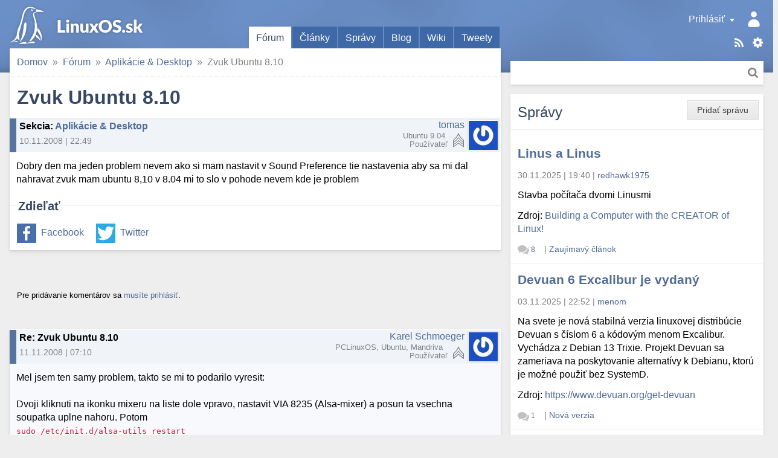

--- FILE ---
content_type: text/css
request_url: https://linuxos.sk/static/CACHE/css/output.9f41e367a0f8.css
body_size: 10308
content:
@charset "UTF-8";.sprite-after:after,.sprite-before:before{content:""}.sprite,.social li a:before,.status form button.watch.active,.status form button.watch,.comments-stats.empty a:before,.comments-stats .count:before,.comments .comments_tree .btn.reply .text,.comments .btn.flag,.comments .btn.edit,.comments .btn.watch.active,.comments .btn.watch,.comments .btn.delete,.comments .btn.private,.comments .btn.lock.active,.comments .btn.lock,.comments .btn.reply:before,.discussion.header .icon,.discussion.header .user_rating.rating_5,.discussion.header .user_rating.rating_4,.discussion.header .user_rating.rating_3,.discussion.header .user_rating.rating_2,.discussion.header .user_rating.rating_1,.discussion.header .user_rating.rating_0,.discussion.header .user_rating.admin,.discussion.header .parent-link,#search_panel button,#user_panel .user:after,#user_panel .user:before,#main_menu_back,#main_menu_toggle:after,#logo a,#header .search-link,#header .feeds,#header .templates,.trashcan-icon,.foldable-sidebar.open .block-title:before,.foldable-sidebar .block-title:first-child:before,.label.watch,.label.locked,.label.resolved,.label.new,.sprite-after:after,.sprite-before:before{background-repeat:no-repeat;background-size:400px 400px;display:block;background-image:url(/static/alpha/images/sprites.png?df82172afb70)}@media (-webkit-min-device-pixel-ratio:1.5),(min--moz-device-pixel-ratio:1.5),(-o-min-device-pixel-ratio:3/2),(min-device-pixel-ratio:1.5),(min-resolution:1.5dppx){.sprite,.social li a:before,.status form button.watch.active,.status form button.watch,.comments-stats.empty a:before,.comments-stats .count:before,.comments .comments_tree .btn.reply .text,.comments .btn.flag,.comments .btn.edit,.comments .btn.watch.active,.comments .btn.watch,.comments .btn.delete,.comments .btn.private,.comments .btn.lock.active,.comments .btn.lock,.comments .btn.reply:before,.discussion.header .icon,.discussion.header .user_rating.rating_5,.discussion.header .user_rating.rating_4,.discussion.header .user_rating.rating_3,.discussion.header .user_rating.rating_2,.discussion.header .user_rating.rating_1,.discussion.header .user_rating.rating_0,.discussion.header .user_rating.admin,.discussion.header .parent-link,#search_panel button,#user_panel .user:after,#user_panel .user:before,#main_menu_back,#main_menu_toggle:after,#logo a,#header .search-link,#header .feeds,#header .templates,.trashcan-icon,.foldable-sidebar.open .block-title:before,.foldable-sidebar .block-title:first-child:before,.label.watch,.label.locked,.label.resolved,.label.new,.sprite-after:after,.sprite-before:before{background-image:url(/static/alpha/images/sprites_2x.png?b519088a7514)}}.no-text-left,.no-text-right{overflow:hidden}.no-text-left{text-indent:-9999px}.no-text-right{text-indent:9999px}body.home .content-module .module,#sidebar_1 .module,#sidebar_2 .module,.content-module{background:#ffffff;box-shadow:0 0px 1px rgba(0,0,0,0.1),0 1px 2px rgba(0,0,0,0.05),0 2px 4px rgba(0,0,0,0.05),0 4px 8px rgba(0,0,0,0.05)}@media only screen and (max-width:60em){body.home .content-module .module,#sidebar_1 .module,#sidebar_2 .module,.content-module{box-shadow:none}}.modal-overlay .modal-header .modal-close:before{box-shadow:0 0px 1px rgba(0,0,0,0.1),0 1px 2px rgba(0,0,0,0.05),0 2px 4px rgba(0,0,0,0.05),0 4px 8px rgba(0,0,0,0.05)}.tooltip .tooltip-bubble,.modal-overlay .modal-window{box-shadow:0 0px 1px rgba(0,0,0,0.1),0 1px 2px rgba(0,0,0,0.1),0 2px 4px rgba(0,0,0,0.1),0 4px 8px rgba(0,0,0,0.1),0 8px 16px rgba(0,0,0,0.1),0 16px 32px rgba(0,0,0,0.1)}.modal-overlay .modal-content,.module-row,.block-title{padding-left:12px;padding-right:12px}.modal-overlay .modal-window:before,.module-row:before,.modal-overlay .modal-window:after,.module-row:after{content:"";display:table;clear:both}#main_content{float:left;width:50%;margin-left:25%;overflow:hidden;margin-top:-56px;position:relative}#main_content .content-module:after{content:"";display:table;clear:both}#sidebar_1{width:25%;float:left;margin-left:-75%;margin-top:-56px;position:relative}#sidebar_1 .module{margin-left:16px}#sidebar_2{width:25%;float:left;margin-top:20px;position:relative}#sidebar_2 .module{margin-right:16px}#header{height:120px;position:relative}#logo{top:0;left:16px;position:absolute;z-index:1}#main_menu{position:absolute;left:25%;bottom:40px}#user_panel{position:absolute;top:0;right:0;width:25%}#main_menu_toggle{position:absolute;right:16px}#search_panel{width:25%;position:absolute;right:0;bottom:-20px}#search_panel form{display:inline}#search_panel .search-input{margin-right:16px}#search_panel input{margin:0;width:100%;box-sizing:border-box;padding-right:35px}#search_panel button{position:absolute;right:24px;top:50%;padding:0;margin:-9.5px 0 0 0}@media only screen and (max-width:90em){#main_content{width:66%;margin-left:0;float:left}#sidebar_1{width:34%;float:right;margin-top:20px}#sidebar_1:before{display:none}#sidebar_2{width:34%;float:right;clear:right;margin-top:-16px}#sidebar_1 .module,#sidebar_2 .module{margin-left:0;margin-right:16px}#main_menu{left:auto;right:34%}#search_panel{width:34%}}@media only screen and (max-width:60em){#main_content,#sidebar_1,#sidebar_2{width:auto;margin-left:0;float:none}#main_content .content-module,#sidebar_1 .content-module,#sidebar_2 .content-module{margin-left:0;margin-right:0;margin-top:0}#main_content{margin-top:-40px}#main_content .content-module>.module:first-child{margin-top:0}#sidebar_1,#sidebar_2{margin-top:0}#sidebar_1 .module,#sidebar_2 .module{margin-left:0;margin-right:0}#sidebar_1{margin-bottom:0}#main_menu{left:244px;right:auto}#search_panel{position:relative;top:auto;right:auto;left:auto;width:auto}#search_panel .search-input{margin-left:16px}}@media only screen and (max-width:52em){#header{height:46px}#main_menu_toggle_input:checked ~ header #menu_panel{transform:none;transition:transform 200ms ease,visibility 0ms ease 0ms;visibility:visible}#menu_panel{position:fixed;left:0;top:0;height:100%;width:280px;transform:translateX(-103%);z-index:10;overflow-y:auto;visibility:hidden;transition:transform 200ms ease,visibility 0ms ease 200ms}#menu_panel #user_panel{width:100%}#menu_shadow{z-index:10;position:fixed;top:0;left:0;width:100%;height:100%}#main_content{margin-top:0px}#module_block_linux,#module_block_portal,#module_block_recommended,#module_block_support{display:none}}html,body{padding:0;margin:0;font-family:sans-serif;background:#eeeeee;color:#000000;line-height:1.4}h1,h2,h2,h3,h4,h5,h6{font-family:"Trebuchet MS",Helvetica,sans-serif;font-weight:bold;font-style:none;color:#364864;margin-top:12px;margin-bottom:12px;line-height:1.4;padding:0}h1{font-size:200%}h2{font-size:150%}h3{font-size:130%}h4{font-size:120%}h5{font-size:110%}h6{font-size:100%}@media only screen and (max-width:52em){h1{font-size:180%}h2{font-size:130%}h3{font-size:120%}h4{font-size:115%}h5{font-size:110%}h6{font-size:100%}}hr{background:#ededed;display:block;height:1px;border:none}p{line-height:1.4;margin:12px 0;padding:0}table{border-collapse:collapse;width:100%;margin:12px 0;box-sizing:border-box}td{border-bottom:1px solid #ededed;border-top:1px solid #ededed}th{background:#6b8fc7;color:#ffffff;text-align:left;font-weight:normal}th a{color:#ffffff}td,th{padding:4px 6px}tr:nth-child(2n){background:#ffffff}tr:nth-child(2n + 1){background:#f8f9fc}tr:last-child td{border-bottom:none}a{text-decoration:none;color:#506b95}a:hover{color:#28364b;text-decoration:underline}button{font-size:100%;line-height:1.4}button::-moz-focus-inner{padding:0;border:0}ul,ol{margin:12px 0 12px 24px;padding:0}ul{list-style:square}ul>li>ul{list-style:circle}img{border:none}dl{padding:0;margin:12px 0}dt,dd{padding:0;margin:0}dt{font-weight:bold}dd{margin-left:4EM}.pull-left{float:left}.pull-right{float:right}#main_content img{max-width:100%}pre,.codeblock{color:#666666}code{color:#d14;background:#fafafa}pre,.annotation,.codeblock{margin:12px 0;padding:12px;background:#fafafa;border:1px solid #ededed}.annotation{overflow:auto}.article.thumbnail{margin-right:12px}.highlighted{background:#fafa40;color:#000000}pre,.codeblock{overflow:auto}blockquote{font-style:italic;margin:12px 0;padding:12px 12px 12px 44px;background:#f0f4f9;position:relative}blockquote:before{font-family:"Georgia","Times New Roman",serif;content:"”";font-size:300%;display:block;position:absolute;width:32px;text-align:center;top:0;left:0;bottom:0;color:#ffffff;background:#c4d2e9}.content-module{padding-left:12px;padding-right:12px;margin:16px}.content-module:before,.content-module:after{content:"";display:table;clear:both}.content-module .module-row{margin-left:-12px;margin-right:-12px}.content-module .module{margin-left:-12px;margin-right:-12px;border-top:1px solid #ededed;border-bottom:1px solid #ededed;margin-top:0;margin-bottom:-1px}.content-module .module .module-row{margin-left:0;margin-right:0}.content-module .module .module{padding-left:12px;padding-right:12px}.content-module .block-title{padding-left:0;padding-right:0}.content-module .related_documents .disabled a{color:gray;opacity:.75}.content-module .related_documents .current a{color:#000000;font-weight:bold}.content-module .related_documents .directnav{clear:both;overflow:hidden;margin:12px}.content-module .related_documents .directnav li{display:inline}.content-module .related_documents .directnav a{display:block;float:left;width:25%;text-align:center;text-decoration:none}.content-module .related_documents .directnav .first a:before{content:"« "}.content-module .related_documents .directnav .last a:after{content:" »"}.content-module .related_documents .directnav .prev a:before{content:"‹ "}.content-module .related_documents .directnav .next a:after{content:" ›"}body.home .content-module{box-shadow:none;background:none;border:none;margin:0;padding:0}body.home .content-module #site_breadcrumbs{display:none}body.home .content-module .block-title{padding-left:12px;padding-right:12px}body.home .content-module .module{border-top:none;border-bottom:none;margin:16px}@media only screen and (max-width:60em){body.home .content-module{margin-bottom:16px;border-bottom:1px solid #ededed}body.home .content-module .module{border-top:1px solid #ededed;margin-left:0;margin-right:0;margin-top:0;margin-bottom:0}}.module{margin:16px 0;padding-top:1px}@media only screen and (max-width:60em){.module{margin-top:0;margin-bottom:-1px}}.module.sidebar,.module.subpages{width:33%;margin-right:0;margin-left:16px;margin-top:12px;margin-bottom:12px;float:right;clear:right;border:1px solid #ededed;background:#ffffff}.module.sidebar h2,.module.subpages h2{padding-left:12px;padding-right:12px}.module.sidebar .module-row h2,.module.subpages .module-row h2{padding-left:0;padding-right:0}.module.odporucam .module-row{text-align:center}@media only screen and (max-width:60em){.module.tweets{display:none}}.block-title{font-family:sans-serif;font-weight:300}.module .block-title:after{content:"";display:block;height:1px;background:#ededed;margin-top:12px;margin-left:-12px;margin-right:-12px}.module.tabular{border-top:none}.module>.block-title{padding-left:12px;padding-right:12px}.module.tabular .block-title:after,.tabular .module .block-title:after{display:none}.module.preview{margin-left:0;margin-right:0;margin-top:12px;margin-bottom:12px;border:1px solid #ededed;overflow-y:auto;padding-left:12px;padding-right:12px}.module.preview .block-title{padding-left:0;padding-right:0}.module.preview .block-title:after{display:none}.module.preview .module{padding:0}.module.preview .module .module{padding-left:12px;padding-right:12px}.module.preview .module .block-title:after{display:block}.module.preview .module.sidebar{width:auto;float:none;margin-left:0;margin-right:0}.module.preview .clearpadding{margin-left:-12px;margin-right:-12px}.module-row{border-bottom:1px solid #ededed}.module-row:last-child{border-bottom:none}.module-row.tabular,.tabular .module-row{padding-left:0;padding-right:0;overflow-x:auto}.module-row.tabular table,.tabular .module-row table{margin-bottom:0;margin-top:0;min-width:36em}.module-row.tabular table td:first-child,.module-row.tabular table th:first-child,.tabular .module-row table td:first-child,.tabular .module-row table th:first-child{padding-left:12px}.module-row.tabular table td:last-child,.module-row.tabular table th:last-child,.tabular .module-row table td:last-child,.tabular .module-row table th:last-child{padding-right:12px}.module-row + table{margin-top:-1px}.module-links{text-align:center;padding:4px 6px}.module-links .prev:before{content:"\00AB "}.module-links .next:after{content:" \00BB"}.label,.badge,.verified,.unverified,.primary-address{display:inline-block;padding:2px 4px;font-size:0.8em;font-weight:bold;text-decoration:none;line-height:1.1em;color:white;text-shadow:0 -1px 0 gray;white-space:nowrap;vertical-align:baseline;background-color:#999}.badge{padding-right:0.8em;padding-left:0.8em;border-radius:0.8em}.badge:hover{border-radius:0.8em}.label,.verified,.unverified,.primary-address{border-radius:3px}.unverified{background:#b94a48}.verified{background:#468847}.primary-address{background:#6b8fc7}.clearfix{clear:both}.info{color:gray;margin:12px 0;font-size:90%}.info .subject{color:#000000;font-weight:bold}.info.items-count{font-size:80%}.info.items-count:before{content:' (';display:inline}.info.items-count:after{content:') ';display:inline}.subject{font-weight:bold}.label,.badge{color:white;margin:0;font-size:90%;text-shadow:0 -1px 0 rgba(0,0,0,0.1)}.label.info,.label.watch,.badge.info,.badge.watch{background-color:#6b8fc7;color:white}.label.warning,.badge.warning{background-color:#f89406;color:white}.label.success,.label.new,.badge.success,.badge.new{background-color:#468847;color:white}.label.important,.badge.important{background-color:#b94a48;color:white}.label.watch,.label.locked,.label.resolved,.label.new{background-color:transparent;padding:0;margin:0 4px 0 0;display:block;float:right}.label.new{overflow:hidden;text-indent:9999px;background-position:-200px -138px;width:19px;height:19px}.label.resolved{overflow:hidden;text-indent:9999px;background-position:-220px -138px;width:19px;height:19px}.label.locked{overflow:hidden;text-indent:9999px;background-position:-297px -118px;width:19px;height:19px}.label.watch{overflow:hidden;text-indent:9999px;background-position:-197px -118px;width:19px;height:19px}.notifications .links{float:right}.clear{clear:both}.table-topics td.date,.table-topics th.date{width:6em;text-align:right}.table-topics td.comments,.table-topics th.comments{width:4em;text-align:center}.table-topics td.status,.table-topics th.status{width:100px;text-align:right}td.actions{width:1%;white-space:nowrap;text-align:right}td.date{font-size:90%;color:gray}td.comments{text-align:center}ul.messages{list-style:none;margin:0;padding:0}ul.messages li{padding:8px 3em 8px 16px;margin:0;color:#000000;font-size:100%;position:relative}ul.messages li.debug{background:#e6e6e6;border-top:1px solid #d9d9d9;border-bottom:1px solid #d9d9d9;color:#666666}ul.messages li.debug a{color:#666666;text-decoration:none;font-weight:bold}ul.messages li.debug a:hover{text-decoration:underline}ul.messages li.info{background:#e1e9f4;border-top:1px solid #d3ddee;border-bottom:1px solid #d3ddee;color:#6b8fc7}ul.messages li.info a{color:#6b8fc7;text-decoration:none;font-weight:bold}ul.messages li.info a:hover{text-decoration:underline}ul.messages li.success{background:#edf3ed;border-top:1px solid #e3ede3;border-bottom:1px solid #e3ede3;color:#468847}ul.messages li.success a{color:#468847;text-decoration:none;font-weight:bold}ul.messages li.success a:hover{text-decoration:underline}ul.messages li.warning{background:#feefda;border-top:1px solid #feeacd;border-bottom:1px solid #feeacd;color:#f89406}ul.messages li.warning a{color:#f89406;text-decoration:none;font-weight:bold}ul.messages li.warning a:hover{text-decoration:underline}ul.messages li.error{background:#f5e4e4;border-top:1px solid #f1dbda;border-bottom:1px solid #f1dbda;color:#b94a48}ul.messages li.error a{color:#b94a48;text-decoration:none;font-weight:bold}ul.messages li.error a:hover{text-decoration:underline}ul.messages li a.delete-action{position:absolute;top:8px;right:16px}ul.messages li a.delete-action:hover{text-decoration:none}#global_messages ul.messages{margin-left:0;margin-right:0}.object-tools,.object-tools.btn-group{float:right;margin:12px 0 0 12px}.object-tools form,.object-tools.btn-group form{margin:0}.module .object-tools,.module .object-tools.btn-group{margin:8px;line-height:210%}@media only screen and (max-width:52em){.module .object-tools,.module .object-tools.btn-group{line-height:182%}}.module .object-tools>*,.module .object-tools.btn-group>*{line-height:1.4}.menu{list-style:none;background:#ffffff;color:#000000;margin:0;padding:0}.menu:hover{display:block}.menu li{padding:0;margin:0}.menu li a,.menu li button{display:block;padding:8px 12px;border:0;width:100%;text-align:left;background:transparent;color:#506b95;cursor:pointer}.menu li a:hover,.menu li a:active,.menu li button:hover,.menu li button:active{background:#6b8fc7;color:#ffffff;text-decoration:none}.menu.dropdown{box-shadow:0 0px 1px rgba(0,0,0,0.1),0 1px 2px rgba(0,0,0,0.05),0 2px 4px rgba(0,0,0,0.05),0 4px 8px rgba(0,0,0,0.05);display:none}.block-title + .menu{margin-top:-6px}.touchhover-emul:hover .dropdown,.touchhover .dropdown{display:block}.banner_button{text-indent:-9999px;overflow:hidden;background-position:top left;cursor:pointer;display:inline-block;margin:0;padding:0;border:0;vertical-align:top}.btn::-moz-focus-inner{padding:0;border:0}.progress{border:1px solid #ededed;height:16px;margin:12px 0}.progress .bar{border:1px solid #4673b9;background-color:#6b8fc7;background:linear-gradient(to bottom,#6b8fc7 5%,#5c84c1 100%);box-shadow:inset 0px 1px 0px 0px #b5c7e3;text-indent:-9999px;overflow:hidden;position:relative;top:-1px;left:-1px;height:16px}.module.polls .poll{margin-left:-12px;margin-right:-12px}#main_content .module.polls.compact .module-row .module-row{overflow:hidden;border:none}#main_content .module.polls.compact label{width:30%;float:left;text-align:right;margin:12px 0}#main_content .module.polls.compact .progress{width:69%;float:right}#main_content .module.polls.compact .module-links.bottom{margin-left:30%}.fieldset{border-top:1px solid #ededed;margin-top:2em;margin-left:-12px;margin-right:-12px}.fieldset .legend{float:left;background:#ffffff;font-size:1.25em;font-weight:bold;color:#364864;line-height:1;margin-top:-0.5em;padding-right:.2em;padding-left:.2em;margin-left:0.5em}.fieldset .content{clear:left;padding-top:1em;padding-left:12px;padding-right:12px;margin-top:12px;margin-bottom:12px}#site_breadcrumbs{overflow:hidden;border-bottom:1px dotted #ededed;color:gray;margin-left:-12px;margin-right:-12px;padding-top:12px;padding-bottom:12px}#site_breadcrumbs ul{margin:0;list-style:none;padding-left:12px;padding-right:12px}#site_breadcrumbs li{margin:0;padding:0;display:inline}#site_breadcrumbs li:before{content:"  »  "}#site_breadcrumbs li.home:before{content:""}.foldable-sidebar .block-title:first-child:before{background-position:-386px -31px;width:11px;height:11px}.foldable-sidebar.open .block-title:before{background-position:-263px -64px;width:11px;height:11px}@media only screen and (max-width:36em){#main_content .module.polls.compact label,#main_content .module.polls.compact .progress,#main_content .module.polls.compact .module-links.bottom{float:none;width:auto}#main_content .module.polls.compact .module-links.bottom{margin-left:0}.module.preview{border:none;margin-left:-12px;margin-right:-12px}.module.sidebar{width:auto;float:none;margin-top:0;margin-bottom:0;border-top:none;border-left:none;border-right:none;margin-left:-12px;margin-right:-12px}}@media only screen and (max-width:90em){.foldable-sidebar .block-title:first-child{cursor:pointer}.foldable-sidebar .block-title:first-child:after{display:none}.foldable-sidebar .block-title:first-child:before{content:"";vertical-align:middle;display:inline-block;margin-right:8px}.foldable-sidebar .module-row,.foldable-sidebar .module-links{display:none}.foldable-sidebar.open .block-title:after{display:block}.foldable-sidebar.open .block-title:before{display:inline-block}.foldable-sidebar.open .module-row,.foldable-sidebar.open .module-links{display:block}}.trashcan-icon{background-position:-375px -118px;width:16px;height:16px;overflow:hidden;text-indent:-9999px}figure{overflow:hidden;margin:6px auto;display:table;text-align:center}figure:before,figure:after{content:"";display:table;clear:both}figure img{display:block;margin:0}figure figcaption{display:block;padding:6px;font-size:80%;color:gray}.text-color-alert{color:#e64}.module .article-image{margin-right:16px;float:left;width:40%;max-width:240px;display:block}@media only screen and (max-width:52em){.module .article-image{display:none}}.module.banner .module-row:before,.module.banner .module-row:after{content:"";display:table;clear:both}.module.banner .module-row .label{float:left;margin:16px 16px 0 0}.module.banner .article-detail{overflow:hidden}.module.banner .perex{max-height:9.8em;overflow:hidden}.module.banner .perex p{margin:0}.module.banner .first{}.module.banner .first a:hover{text-decoration:none}.module.banner .first .article-image{float:none;margin:-12px -12px 0 -12px;position:relative;max-width:none;width:auto;overflow:hidden;min-height:240px;display:flex;flex-direction:column;justify-content:end}.module.banner .first .article-image img{position:absolute;width:100%;min-height:100%;max-height:100%;object-fit:cover}.module.banner .first .article-detail{position:relative;background:rgba(0,0,0,0.5);padding:12px;color:white;margin-top:120px;background:linear-gradient(0deg,rgba(0,0,0,0.5) 0%,rgba(0,0,0,0.1) 100%);position:relative;overflow:visible}.module.banner .first .article-detail:before{content:'';display:block;position:absolute;height:60px;width:100%;top:-60px;left:0;z-index:1;background:transparent;background:linear-gradient(0deg,rgba(0,0,0,0.1) 0%,rgba(0,0,0,0) 100%)}.module.banner .first .article-detail h1,.module.banner .first .article-detail h2,.module.banner .first .article-detail h3,.module.banner .first .article-detail h4,.module.banner .first .article-detail h5,.module.banner .first .article-detail h6,.module.banner .first .article-detail a{color:inherit}.module.banner .first .article-detail h3{display:block;border-bottom:1px solid white;padding:12px 0;margin:12px 0}.module.banner .first .article-detail .info{color:rgba(255,255,255,0.8)}.module.banner .first .article-detail .label{float:none;display:inline-block;vertical-align:middle;margin-top:0;margin-bottom:0}.module.banner .first .perex{max-height:none}.pagination{text-align:center}.pagination a,.pagination span{text-decoration:none;display:inline-block;padding:2px 0.3em;min-width:1.25em;border-radius:5px}.pagination a.prev:before,.pagination span.prev:before{content:"\00AB "}.pagination a.next:after,.pagination span.next:after{content:" \00BB"}.pagination a:hover,.pagination span:hover{color:#ffffff;background:#6b8fc7}.pagination li{display:inline;list-style:none;margin:0;padding:0}.pagination li.disabled a,.pagination li.disabled span,.pagination li.disabled a:hover .pagination li.disabled span:hover{color:gray;background:#ffffff;cursor:default}.pagination li.active a,.pagination li.active span,.pagination li.active a:hover,.pagination li.active span:hover{color:#ffffff;background:#6b8fc7}.module.tabular .pagination{border-top:1px solid #ededed}.errorlist,.errornote,.form-row ul.errorlist{margin-left:-12px;margin-right:-12px;padding-left:12px;padding-right:12px;margin-top:12px;margin-bottom:12px;list-style:none;background:#f5e4e4;padding-top:12px;padding-bottom:12px;border-top:1px solid #f1dbda;border-bottom:1px solid #f1dbda;color:#b94a48}.form-row{margin-top:12px;margin-bottom:12px}.form-row:after{content:" ";display:block;clear:both}.form-row .field-label,.form-row .formset-label{float:left;width:12em;vertical-align:middle;padding:8px 0}.form-row .form-control{display:block;margin-left:12em}.form-row .required{font-weight:bold}.form-row .radio-description{padding:0;margin:0;font-size:.875em;margin:0 0 .5em 0;color:gray}.form-row ul{padding:0;margin:0;list-style:none}.form-row li{list-style:none}.form-row input[type=text],.form-row input[type=password],.form-row input[type=email],.form-row input[type=number],.form-row input[type=search],.form-row input[type=url],.form-row textarea{width:100%;box-sizing:border-box}.form-row input[type=checkbox],.form-row input[type=radio]{vertical-align:middle;margin-top:0;margin-bottom:0}@media only screen and (max-width:52em){.form-row .field-label,.form-row .formset-label{float:none;display:block;width:auto;margin-top:0;margin-bottom:6px}.form-row .form-control{margin-left:0}}.form-row.tabular{margin-left:-12px;margin-right:-12px}.form-row.tabular label{margin-left:12px}.textareawrapper div.richedit_container{clear:none}.submit-row{padding-left:12px;padding-right:12px;margin-left:-12px;margin-right:-12px;margin-bottom:-4px;background:#ffffff;border-top:1px solid #ededed;padding-top:12px}.submit-row:after{content:" ";display:block;clear:both}#sidebar_1 .submit-row,#sidebar_2 .submit-row{margin:0}.btn{border:none;padding:0;margin:0 0 12px 0;background:transparent;cursor:pointer;display:inline-block}.btn .wrap{box-shadow:inset 0px 1px 0px 0px #f9f9f9;background:linear-gradient(to bottom,#f2f2f2 5%,#e8e8e8 100%);border:1px solid #d9d9d9;background-color:#f2f2f2;display:block}.btn .wrap a,.btn .wrap .text{color:#404040;display:block;line-height:1.4;padding:5.33333px 16px}.btn .wrap a:hover,.btn .wrap .text:hover{color:#404040;text-decoration:none}.btn:hover .wrap,.btn:focus .wrap{background-color:#e5e5e5;background:linear-gradient(to bottom,#e5e5e5 5%,#e0e0e0 100%);border:1px solid #cccccc}.btn:disabled .wrap{background-color:#f9f9f9;background:linear-gradient(to bottom,#f9f9f9 5%,#f4f4f4 100%);border:1px solid #e0e0e0}.btn:focus .wrap,.btn a:focus{box-shadow:0 0 5px #6b8fc7}.btn .wrap{padding:0;margin:0;font-size:90%;cursor:pointer}.btn a{text-decoration:none}.btn a:hover{text-decoration:none}.btn.primary,.btn.danger,.btn.confirm{font-weight:bold}.btn.primary .wrap{box-shadow:inset 0px 1px 0px 0px #b5c7e3;background:linear-gradient(to bottom,#6b8fc7 5%,#5c84c1 100%);border:1px solid #4673b9;background-color:#6b8fc7}.btn.primary .wrap a,.btn.primary .wrap .text{color:#ffffff}.btn.primary .wrap a:hover,.btn.primary .wrap .text:hover{color:#ffffff}.btn.primary:hover .wrap,.btn.primary:focus .wrap{background-color:#5981c0;background:linear-gradient(to bottom,#5981c0 5%,#517bbd 100%);border:1px solid #3f68a7}.btn.primary:disabled .wrap{background-color:#b5c7e3;background:linear-gradient(to bottom,#b5c7e3 5%,#aec1e0 100%);border:1px solid #90abd5}.btn.primary:focus .wrap,.btn.primary a:focus{box-shadow:0 0 5px #6b8fc7}.btn.danger .wrap{box-shadow:inset 0px 1px 0px 0px #dca5a4;background:linear-gradient(to bottom,#b94a48 5%,#ab4341 100%);border:1px solid #953b39;background-color:#b94a48}.btn.danger .wrap a,.btn.danger .wrap .text{color:#ffffff}.btn.danger .wrap a:hover,.btn.danger .wrap .text:hover{color:#ffffff}.btn.danger:hover .wrap,.btn.danger:focus .wrap{background-color:#a74240;background:linear-gradient(to bottom,#a74240 5%,#a03f3d 100%);border:1px solid #833332}.btn.danger:disabled .wrap{background-color:#dca5a4;background:linear-gradient(to bottom,#dca5a4 5%,#d99e9d 100%);border:1px solid #ce817f}.btn.danger:focus .wrap,.btn.danger a:focus{box-shadow:0 0 5px #6b8fc7}.btn.confirm .wrap{box-shadow:inset 0px 1px 0px 0px #a3c4a3;background:linear-gradient(to bottom,#468847 5%,#3f7b40 100%);border:1px solid #356635;background-color:#468847}.btn.confirm .wrap a,.btn.confirm .wrap .text{color:#ffffff}.btn.confirm .wrap a:hover,.btn.confirm .wrap .text:hover{color:#ffffff}.btn.confirm:hover .wrap,.btn.confirm:focus .wrap{background-color:#3d773e;background:linear-gradient(to bottom,#3d773e 5%,#3a703b 100%);border:1px solid #2c552d}.btn.confirm:disabled .wrap{background-color:#a3c4a3;background:linear-gradient(to bottom,#a3c4a3 5%,#9dc09d 100%);border:1px solid #84b084}.btn.confirm:focus .wrap,.btn.confirm a:focus{box-shadow:0 0 5px #6b8fc7}.btn-group{margin:0 0 0 1px}.btn-group .btn{display:block;float:left;margin-left:-1px}.btn-group.reply,.btn-group.voting,.btn-group.admin{float:right}input[type=text],input[type=password],input[type=email],input[type=number],input[type=search],input[type=url],textarea{padding:8px;display:block;background:#ffffff;color:#333333;box-shadow:inset 0 1px 3px #f2f2f2;border-radius:0px;border:1px solid #e6e6e6}input[type=text]:focus,input[type=password]:focus,input[type=email]:focus,input[type=number]:focus,input[type=search]:focus,input[type=url]:focus,textarea:focus{outline:0;border-color:#6b8fc7;box-shadow:0px 0px 4px -1px #6b8fc7}input[type=text]:focus:invalid,.errors input[type=text],input[type=password]:focus:invalid,.errors input[type=password],input[type=email]:focus:invalid,.errors input[type=email],input[type=number]:focus:invalid,.errors input[type=number],input[type=search]:focus:invalid,.errors input[type=search],input[type=url]:focus:invalid,.errors input[type=url],textarea:focus:invalid,.errors textarea{border-color:#b94a48;color:#b94a48;box-shadow:0px 0px 4px -1px #b94a48}input[type=text][disabled],input[type=password][disabled],input[type=email][disabled],input[type=number][disabled],input[type=search][disabled],input[type=url][disabled],textarea[disabled]{cursor:not-allowed;background-color:#cccccc;color:#858585}input,textarea{margin-bottom:12px}fieldset,fieldset.module{border-top:1px solid #ededed;border-left:none;border-right:none;border-bottom:1px solid #ededed;background:#fcfcfc;margin-bottom:12px;margin-top:12px;box-shadow:none;padding-top:0;padding-bottom:0;padding-left:12px;padding-right:12px;margin-left:-12px;margin-right:-12px}form{margin-top:12px;margin-bottom:12px}form fieldset:last-child{margin-bottom:0;border-bottom:none}form:last-child{margin-bottom:0}button.link{padding:0;margin:0;background:transparent;border:none;outline:none;display:inline;box-shadow:non;text-decoration:none;cursor:pointer;color:#506b95}button.link:hover{color:#28364b;text-decoration:underline}p.help{font-size:80%;color:gray}.positive{float:right}.negative{float:left}table.formset{background:#fcfcfc;width:100%;box-sizing:border-box}table.formset input{margin:0}table.formset th{background:#fcfcfc;color:#000000;border-top:1px solid #ededed}table.formset .formset-field{margin-right:0}.formset-field{margin-right:16px}.formset-field input[type=text],.formset-field input[type=password],.formset-field input[type=email],.formset-field input[type=number],.formset-field input[type=search],.formset-field input[type=url],.formset-field textarea{width:100%}.formset-field input,.formset-field textarea{margin-bottom:0}#header{background-color:#6b8fc7;background-position:0px -280px;background-image:url(/static/alpha/images/sprites.png?df82172afb70);background-size:400px 400px}@media (-webkit-min-device-pixel-ratio:1.5),(min--moz-device-pixel-ratio:1.5),(-o-min-device-pixel-ratio:3/2),(min-device-pixel-ratio:1.5),(min-resolution:1.5dppx){#header{background-image:url(/static/alpha/images/sprites_2x.png?b519088a7514)}}#header .actions{top:101px;right:16px;margin-top:-40px;position:absolute}#header .templates,#header .feeds,#header .search-link{overflow:hidden;text-indent:-9999px;float:right;margin-left:12px;cursor:pointer}#header .templates{background-position:-277px -118px;width:19px;height:19px}#header .feeds{background-position:-100px -138px;width:19px;height:19px;position:relative;overflow:visible}#header .feeds .dropdown{position:absolute;right:0;top:19px;width:200px;text-indent:0;z-index:2}#header .search-link{background-position:-140px -138px;width:19px;height:19px;display:none}#header a{outline:none}#logo a{display:block;text-indent:-9999px;overflow:hidden;margin-left:auto;margin-right:auto;background-position:0px 0px;width:228px;height:80px}#main_menu{padding:0;margin:0 16px;list-style:none;z-index:1}#main_menu li{float:left;position:relative;margin-left:0px;margin-right:2px}#main_menu li a{display:block;padding:0.5em 0.75em 0.4em 0.75em;background:#3f68a7;color:#ffffff}#main_menu li.active a,#main_menu li a:hover{text-decoration:none;color:#364864;background:#ffffff;box-shadow:0px -5px 5px -5px rgba(0,0,0,0.1),-5px 0px 5px -5px rgba(0,0,0,0.1),5px 0px 5px -5px rgba(0,0,0,0.1)}#main_menu li .badge{position:absolute;top:-8px;right:8px}#main_menu_toggle{display:none}#main_menu_toggle:after{background-position:-361px -31px;width:24px;height:24px}#main_menu_back{display:none;background-position:-376px -81px;width:24px;height:24px}#user_panel{padding:16px;margin-right:0;z-index:1}#user_panel .user{display:block;text-align:right;color:#ffffff;line-height:32px;height:36px;vertical-align:middle;position:relative;white-space:nowrap;text-overflow:ellipsis;overflow:hidden}#user_panel .user a,#user_panel .user a:hover{color:#ffffff}#user_panel .user:before{content:"";float:right;margin-left:32px;background-position:-262px -31px;width:32px;height:32px}#user_panel .user:after{content:"";position:absolute;right:48px;top:50%;margin-top:-4px;background-position:-385px -9px;width:8px;height:8px}#user_panel .avatar{float:right;margin-left:32px;border:2px solid #ffffff;overflow:hidden}#user_panel .avatar img{display:block;width:32px;height:32px}#user_panel a:hover{text-decoration:none}#user_panel.touchhover-emul:hover #userlinks,#user_panel.touchhover #userlinks{display:block}#user_panel.authenticated .user:before{display:none}#userlinks{float:right;width:80%;margin:0 -6px 0 0}#menu_shadow{display:none}#search_panel .search-input{box-shadow:0 0px 1px rgba(0,0,0,0.1),0 1px 2px rgba(0,0,0,0.05),0 2px 4px rgba(0,0,0,0.05),0 4px 8px rgba(0,0,0,0.05)}#search_panel input{border:none;box-shadow:none;padding-top:12px;padding-bottom:12px}#search_panel button{border:none;text-indent:-9999px;overflow:hidden;background-color:transparent;background-position:-160px -138px;width:19px;height:19px}#menu_panel .module{display:none}#main_menu_toggle_input{z-index:-1;position:absolute;visibility:hidden}#menu_shadow,#main_menu_back,#main_menu_toggle{cursor:pointer}@media only screen and (max-width:60em){#header .search-link{display:block}#header .actions{margin-top:-48px}#search_panel{display:none}}@media only screen and (max-width:52em){#main_menu_toggle_input:checked ~ header #menu_panel{transform:none;transition:transform 200ms ease,visibility 0ms ease 0ms;visibility:visible}#menu_panel{background:#ffffff;box-shadow:0px 0px 12px -1px rgba(0,0,0,0.5)}#menu_panel #user_panel{background:#6b8fc7;margin-right:0;padding-left:0;padding-right:0;height:36px;position:relative}#menu_panel #user_panel #userlinks{position:absolute;right:16px}#menu_panel .avatar{float:left;margin-left:0;margin-right:12px}#menu_panel .user{padding-right:43px;text-align:left;margin-left:48px}#menu_panel .user:after{right:16px}#menu_panel .user:before{display:none}#menu_panel .module{display:block}.menu,#main_menu{border-bottom:1px solid #ededed}#main_menu{position:static;padding:8px 0;margin:0}#main_menu li{float:none;padding:0;margin:0;position:relative}#main_menu li a{background:#ffffff;border:none;color:#506b95;padding:8px 12px}#main_menu li a:hover,#main_menu li a:active,#main_menu li.active a:hover,#main_menu li.active a:active{box-shadow:none;border:none;color:#ffffff;background:#6b8fc7}#main_menu li.active a{box-shadow:none;border:none;background:#90abd5;color:#ffffff}#main_menu li .badge{top:50%;margin-top:-.7em}#main_menu_toggle_input:checked ~ #menu_shadow{display:block;background:rgba(0,0,0,0.5)}#main_menu_toggle{display:block;vertical-align:middle;height:46px;line-height:46px;color:white;font-weight:bold;text-transform:uppercase}#main_menu_toggle:hover{text-decoration:none}#main_menu_toggle:after{content:"";float:right;position:relative;top:50%;margin-top:-12px;margin-left:12px}#main_menu_back{display:block;text-indent:-9999px;position:absolute;left:12px;z-index:1;top:50%;margin-top:-12px}#search_panel{display:block;bottom:0;margin:16px 0}#search_panel .search-input{box-shadow:none;border:1px solid #ededed}#search_panel input{padding-top:8px;padding-bottom:8px}#header .actions{margin-top:16px;margin-right:16px;top:auto;right:auto;position:relative;float:right;z-index:2}#header .search-link{display:none}#logo a{background-position:-229px 0px;width:130px;height:30px;margin-top:8px;margin-bottom:8px}}.page-footer{clear:both;border:1px solid #d5d5d5;margin-top:12px;text-align:center;padding-left:12px;padding-right:12px}.discussion-block{margin-left:16px;margin-right:16px}.discussion-block .comments_tree .thread_1 .comment{box-shadow:0 0px 1px rgba(0,0,0,0.1),0 1px 2px rgba(0,0,0,0.05),0 2px 4px rgba(0,0,0,0.05),0 4px 8px rgba(0,0,0,0.05)}.discussion-block .comments_tree .thread_1 .comment .comment{box-shadow:none}@media only screen and (max-width:60em){.discussion-block{margin-left:0;margin-right:0}.discussion-block .comments_tree .thread_1 .comment{box-shadow:none}}.discussion.header{border:1px solid #ffffff;background:#f0f4f9;min-height:56px;position:relative}.discussion.header.me{background:#d3ddee}.discussion.header.me .user{background:#d3ddee}.discussion.header.resolved{background:#edf3ed}.discussion.header.resolved .user{background:#edf3ed}.discussion.header.deleted{background:#eac9c8}.discussion.header.deleted .user{background:#eac9c8}.discussion.header.new,.discussion.header.highlight{background:#ffffcc}.discussion.header.new .user,.discussion.header.highlight .user{background:#ffffcc}.discussion.header.resolved:after{background:#468847}.discussion.header.entry.me:after{background:#6b8fc7}.discussion.header.entry.resolved:after{background:#468847}.discussion.header.entry.private:after{background:#f89406}.discussion.header.entry.deleted:after{background:#b94a48}.discussion.header ul.files{border-top:1px solid rgba(0,0,0,0.05);margin-top:4px;padding-bottom:4px;padding-top:4px;clear:both}.discussion.header ul.files small{color:gray}.discussion.header .user{float:right;display:block;text-align:right;padding-right:3px;min-height:56px;position:absolute;right:56px;top:0px;background:#f0f4f9;padding-left:12px}.discussion.header .user_link{display:block;line-height:22px;vertical-align:bottom}.discussion.header .user_link a{line-height:22px;vertical-align:bottom}.discussion.header .distribution,.discussion.header .rank{display:block;font-size:80%;color:gray;white-space:nowrap;padding-right:28px;line-height:14px}.discussion.header.deleted .distribution,.discussion.header.deleted .rank,.discussion.header.deleted .info{color:#5d2524}.discussion.header .comment_info{margin-left:5px;margin-right:180px}.discussion.header .comment_info .subject{display:block;line-height:25px;white-space:nowrap;text-overflow:ellipsis;overflow:hidden;width:100%}.discussion.header .comment_info .info{line-height:25px}.discussion.header .comment_info .info .comment-link:before{content:" | "}.discussion.header .parent-link{position:absolute;margin-top:5px;z-index:1;background-position:-229px -64px;width:16px;height:15px}.discussion.header .parent-link + .subject{padding-left:21px}.discussion.header .user_rating{float:right;width:20px;height:36px;margin:-3px 0 0 8px}.discussion.header .user_rating.admin{background-position:-309px -81px}.discussion.header .user_rating.rating_0{background-position:-57px -81px}.discussion.header .user_rating.rating_1{background-position:-99px -81px}.discussion.header .user_rating.rating_2{background-position:-141px -81px}.discussion.header .user_rating.rating_3{background-position:-183px -81px}.discussion.header .user_rating.rating_4{background-position:-225px -81px}.discussion.header .user_rating.rating_5{background-position:-267px -81px}.discussion.header .icon{display:block;float:right;width:48px;height:48px;padding:4px;position:absolute;right:0px;top:0px;background-position:0px -81px}.discussion.header .comment_link{position:absolute;top:0px}.thread_1 .discussion.header:after{background-color:#56729f}.thread_2 .discussion.header:after{background-color:#6b8fc7}.thread_3 .discussion.header:after{background-color:#89a5d2}.thread_4 .discussion.header:after{background-color:#a6bcdd}.thread_5 .discussion.header:after{background-color:#c4d2e9}.thread_6 .discussion.header{margin-left:0}.thread_6 .discussion.header:after{display:none}.comments_tree form,.links form{display:inline}.comments .links{padding-left:12px;padding-right:12px;margin-top:12px;margin-bottom:12px}.comments_tree .thread_1>.comment + .comment{margin-top:12px}.comments_tree .thread_2 .comment{margin-bottom:0;border:none;background:white;border-left:1px solid #ededed}.discussion.header.new:after,.discussion.header.highlight:after{background:#ffff00}.discussion.header{margin-left:10px;position:relative}.discussion.header:after{content:"";display:block;position:absolute;top:0;left:-11px;bottom:0;width:11px;background:#56729f}.discussion.header.topic{border-top:1px solid #ededed}.discussion.header.entry .subject{font-weight:bold}.comments_tree ul.comment_thread{margin:0;padding:0;clear:both}.comments_tree ul.comment_thread ul.comment_thread ul.comment_thread{margin-left:6px}.comments_tree ul.comment_thread.thread_1{margin-left:0}.discussion.content,.topic.content{padding:.7em .7em 0 .7em}.comments_tree li.comment{list-style:none;padding:0;margin:0;background:#eeeeee}.comments_tree li.comment li.comment{background:#f8f9fc;overflow:hidden}.comments_tree li.comment li.comment li.comment{background:#ffffff}.comments_tree li.comment li.comment li.comment .discussion.header{border:1px solid rgba(0,0,0,0.1)}.comments_tree li.comment li.comment li.comment .discussion.header:after{top:-1px;bottom:-1px}.forum-topic{margin-left:-12px;margin-right:-12px}.comments .btn{margin-left:8px}.comments .btn .wrap{border:none;background:transparent;box-shadow:none}.comments .btn:focus .wrap,.comments .btn a:focus{box-shadow:none}.comments .btn .text{padding:0;color:#506b95}.comments .btn.reply{float:right}.comments .btn.reply:before{content:"";display:inline-block;vertical-align:middle;margin-right:.5em;background-position:-40px -138px;width:19px;height:19px}.comments .btn.reply .wrap{display:inline-block}.comments .btn-group{margin-right:16px;margin-left:16px}.comments .links.top .btn-group{display:inline}.comments .links.top .comment-link{float:left;font-size:90%;line-height:1.4;margin-right:12px}@media only screen and (max-width:52em){.comments .links.top .btn.forget{margin-left:0}.comments .links.top .comment-link{float:none;display:block;margin-bottom:12px}}.comments .btn.lock,.comments .btn.private,.comments .btn.delete,.comments .btn.watch,.comments .btn.edit,.comments .btn.flag{overflow:hidden;text-indent:9999px}.comments .btn.lock{background-position:-297px -118px;width:19px;height:19px}.comments .btn.lock.active{background-position:-337px -118px;width:18px;height:18px}.comments .btn.private{background-position:-57px -118px;width:19px;height:19px}.comments .btn.delete{background-position:-137px -118px;width:19px;height:19px}.comments .btn.watch{background-position:-157px -118px;width:19px;height:19px}.comments .btn.watch.active{background-position:-197px -118px;width:19px;height:19px}.comments .btn.edit{background-position:0px -138px;width:19px;height:19px}.comments .btn.flag{background-position:-217px -118px;width:19px;height:19px}.comments .links.top .btn-group.reply{margin-left:0;margin-right:16px}.comments .links.top .btn-group.admin{margin-left:0;margin-right:0}.comments .comments_tree .links{overflow:hidden;min-width:158px;float:right;margin-top:0;margin-bottom:0}.comments .comments_tree .btn.reply:before{display:none}.comments .comments_tree .btn.reply .text{overflow:hidden;text-indent:9999px;background-position:-40px -138px;width:19px;height:19px}.comments .comments_tree .signature{float:left}.signature{color:gray;font-size:85%;font-style:italic;margin-top:0.5em;margin-bottom:0.5em}.comments-stats .text{display:none}.comments-stats a{padding-right:0.75em}.comments-stats .count{font-size:85%}.comments-stats .count:before{background-position:-97px -118px;width:19px;height:19px;content:"";display:inline-block;vertical-align:middle;margin-right:.25em}.comments-stats.empty a{padding-right:0}.comments-stats.empty a:before{background-position:-97px -118px;width:19px;height:19px;content:"";display:inline-block;vertical-align:middle}.status form{display:inline}.status form button.watch{float:right;cursor:pointer;border:none;display:inline-block;overflow:hidden;text-indent:9999px;background-position:-157px -118px;width:19px;height:19px}.status form button.watch.active{background-position:-197px -118px;width:19px;height:19px}.headerlink{text-decoration:none;color:#d14;display:none}.headerlink:after{content:"¶"}.comment_info:hover .headerlink{display:inline}.modal-overlay .comment-container .links,.comment-tooltip .links{display:none}.modal-overlay .comment-container .discussion.header,.comment-tooltip .discussion.header{margin-left:0}.modal-overlay .comment-container .discussion.header:after,.comment-tooltip .discussion.header:after{display:none}.comment-tooltip.tooltip{position:absolute;height:10px;left:0;right:0;z-index:2}.comment-tooltip.tooltip .tooltip-bubble{margin-left:32px;margin-right:32px;margin-top:40px;max-width:800px}.comment-tooltip.tooltip{transition:z-index 0s 0s ease,transform 0.15s ease-in,opacity 0.15s ease;transform:translateY(0px);opacity:1}.comment-tooltip.tooltip .parent-link{display:none}.comment-tooltip.tooltip .parent-link + .subject{padding-left:0}.social ul,.social li{list-style:none;padding:0;margin:0}.social li{padding:0 10px 0 0;display:inline-block}.social a{display:block;line-height:32px;text-decoration:none;padding:0 6px 0 0}.social li a:before{content:" ";display:inline-block;margin-right:8px;vertical-align:middle}.social li.facebook a:before{background-position:-295px -31px;width:32px;height:32px}.social li.twitter a:before{background-position:-328px -31px;width:32px;height:32px}.gallery img{display:block}.gallery .image{margin:8px;display:inline-block;position:relative}.gallery .title{position:absolute;bottom:0;width:100%;background:rgba(0,0,0,0.5);padding:5px 0;text-align:center;color:white}.desktop.item{margin:12px 0}.desktop.item img{display:block;max-width:100%}.desktop.item .title{font-weight:bold}.module.desktops .module-row{overflow:hidden;padding-right:0}.module.desktops img{width:100%}.module.desktops .img-link{display:block;overflow:hidden;max-height:256px}.module.desktops .desktop.item{float:left;width:25%;max-width:268px}.module.desktops .desktop-content{margin-right:12px}@media only screen and (max-width:52em){.module.desktops .desktop.item{width:50%}}@media only screen and (max-width:36em){.module.desktops .module-row{padding-right:12px}.module.desktops .desktop-content{margin-right:0}.module.desktops .desktop.item{float:none;width:auto;max-width:inherit}}.module.desktops.sidebar .desktop.item{float:none;width:auto}.module.desktops.sidebar .module-row{overflow:visible}.module.desktop-list .module-row.desktop.item{overflow:hidden;margin:0;padding-top:12px;padding-bottom:12px}.module.desktop-list .image{float:left;width:256px;margin-right:12px}.module.desktop-list .image img{max-width:256px;max-height:256px;display:block}@media only screen and (max-width:52em){.module.desktop-list .image{width:128px}.module.desktop-list .image img{max-width:128px;max-height:128px}}@media only screen and (max-width:36em){.module.desktop-list .image{width:96px}.module.desktop-list .image img{max-width:96px;max-height:96px}}.content-tabs{display:block;list-style:none;border-bottom:1px solid #ededed;overflow:hidden;padding:0 12px 12px 12px;margin-left:-12px;margin-right:-12px;margin-top:12px;margin-bottom:12px}.content-tabs li{list-style:none;display:inline;margin:0;padding:0}.content-tabs a{display:block;float:left;margin-right:8px;padding:.2em .4em;text-decoration:none;border-radius:.8em}.content-tabs a:hover,.content-tabs a:active{background:#b5c7e3;color:#ffffff}.content-tabs .active a{background:#6b8fc7;color:#ffffff}.content-tabs + form,.content-tabs + .module{margin-top:-13px}.avatar-profile{border:1px solid #ededed;float:left;padding:12px;margin:16px 16px 16px 8px}.avatar-profile img{display:block}.vcard .module-row{overflow:hidden}#monthly_stats{height:200px}.monthly-stats-container .monthly-stats,.daily-stats-container .daily-stats{margin-top:12px;margin-bottom:12px;position:relative}.daily-stats .block{border:1px solid #ffffff;background:#eeeeee}@media only screen and (max-width:52em){.daily-stats .block{border-right:0;border-bottom:0}}.daily-stats .block.a-0{background:#faf0e1}.daily-stats .block.a-1{background:#faecca}.daily-stats .block.a-2{background:#f9eeb3}.daily-stats .block.a-3{background:#f9f59d}.daily-stats .block.a-4{background:#f0f886}.daily-stats .block.a-5{background:#def870}.daily-stats .block.a-6{background:#c6f859}.daily-stats .block.a-7{background:#aaf743}.daily-stats .block.a-8{background:#88f72c}.daily-stats .block.a-9{background:#61f616}.daily-stats .block.a-10{background:#35f600}.daily-stats .block.a-11{background:#31e300}.daily-stats .block.a-12{background:#2dcf00}.daily-stats .block.a-13{background:#28bc00}.daily-stats .block.a-14{background:#24a800}.daily-stats .block.a-15{background:#209500}.daily-stats .block.a-16{background:#1c8100}.daily-stats .block.a-17{background:#186e00}.daily-stats .block.a-18{background:#135a00}.daily-stats .block.a-19{background:#0f4700}.daily-stats .block.a-20{background:#0b3300}body .geoposition-widget{clear:none}.module-row>.geoposition-widget{margin-top:12px;margin-bottom:12px}body.modal-open{overflow:hidden}.modal-overlay{position:fixed;top:0;left:0;right:0;bottom:0;overflow:hidden;z-index:-1;background-color:transparent;pointer-events:none;transition:background-color 0.15s ease,z-index 0s 0.15s ease,transform 0.15s ease-in;transform:translateY(0px)}.modal-overlay .modal-window{background:white;opacity:0;transition:opacity 0.15s ease,transform 0.15s ease-out;transform:translateY(100px);margin:20px auto;position:relative;max-width:800px}.modal-overlay .modal-header .modal-close{border:none;width:50px;height:50px;position:absolute;top:-20px;right:-20px;z-index:1;background:transparent;cursor:pointer}.modal-overlay .modal-header .modal-close:before{content:'';display:block;position:absolute;top:10px;left:10px;width:30px;height:30px;background-color:#ffffff;border-radius:15px}.modal-overlay .modal-header .modal-close:after{content:'×';display:block;position:absolute;text-align:center;top:10px;left:10px;width:30px;height:30px;line-height:30px;font-size:16px;color:#000000;opacity:0.75}.modal-overlay.full .modal-content{padding:0}.modal-overlay.open,main .modal-overlay{z-index:1010;opacity:1;pointer-events:auto;background-color:rgba(0,0,0,0.5);transition:background-color 0.15s ease,z-index 0s 0s ease;overflow-y:auto}.modal-overlay.open .modal-window,main .modal-overlay .modal-window{opacity:1;transform:none}@media only screen and (max-width:60em){.modal-overlay .modal-window{margin:0;max-width:none}.modal-overlay .modal-header .modal-close{top:-3px;right:-3px}}.tooltip{position:relative}.tooltip .tooltip-bubble{background-color:white}.tooltip.closed,.tooltip.onhover .tooltip-bubble{z-index:-1;transition:z-index 0s 0.15s ease,transform 0.15s ease-in,opacity 0.15s ease;transform:translateY(100px);opacity:0}.tooltip.onhover .tooltip-bubble{position:absolute}.tooltip.onhover:hover .tooltip-bubble{z-index:2;transition:z-index 0s 0s ease,transform 0.15s ease-in,opacity 0.15s ease;transform:translateY(0px);opacity:1}.tooltip .tooltip-spacing{padding:8px}.calendar-widget caption{background-color:#6b8fc7;color:#ffffff;font-weight:bold;font-size:120%;padding:4px}.calendar-widget tr{background-color:transparent}.calendar-widget th{font-weight:bold;background-color:#e1e9f4;color:#6b8fc7}.calendar-widget td,.calendar-widget th{text-align:center;width:14.2857%}.calendar-widget .extra{opacity:0.25}.calendar-widget .active .day{background-color:#6b8fc7;color:#ffffff;font-weight:bold;padding-left:3px;padding-right:3px;border-radius:3px}.calendar-widget .tooltip-content{width:200px;text-align:left}.calendar-widget .events{padding:0;margin:0;list-style:none}.calendar-widget .events a{display:block}pre .hll{background-color:#ffffcc}pre .c{color:#408080;font-style:italic}pre .err{border:1px solid #FF0000}pre .k{color:#008000;font-weight:bold}pre .o{color:#666666}pre .cm{color:#408080;font-style:italic}pre .cp{color:#BC7A00}pre .c1{color:#408080;font-style:italic}pre .cs{color:#408080;font-style:italic}pre .gd{color:#A00000}pre .ge{font-style:italic}pre .gr{color:#FF0000}pre .gh{color:#000080;font-weight:bold}pre .gi{color:#00A000}pre .go{color:#888888}pre .gp{color:#000080;font-weight:bold}pre .gs{font-weight:bold}pre .gu{color:#800080;font-weight:bold}pre .gt{color:#0044DD}pre .kc{color:#008000;font-weight:bold}pre .kd{color:#008000;font-weight:bold}pre .kn{color:#008000;font-weight:bold}pre .kp{color:#008000}pre .kr{color:#008000;font-weight:bold}pre .kt{color:#B00040}pre .m{color:#666666}pre .s{color:#BA2121}pre .na{color:#7D9029}pre .nb{color:#008000}pre .nc{color:#0000FF;font-weight:bold}pre .no{color:#880000}pre .nd{color:#AA22FF}pre .ni{color:#999999;font-weight:bold}pre .ne{color:#D2413A;font-weight:bold}pre .nf{color:#0000FF}pre .nl{color:#A0A000}pre .nn{color:#0000FF;font-weight:bold}pre .nt{color:#008000;font-weight:bold}pre .nv{color:#19177C}pre .ow{color:#AA22FF;font-weight:bold}pre .w{color:#bbbbbb}pre .mb{color:#666666}pre .mf{color:#666666}pre .mh{color:#666666}pre .mi{color:#666666}pre .mo{color:#666666}pre .sb{color:#BA2121}pre .sc{color:#BA2121}pre .sd{color:#BA2121;font-style:italic}pre .s2{color:#BA2121}pre .se{color:#BB6622;font-weight:bold}pre .sh{color:#BA2121}pre .si{color:#BB6688;font-weight:bold}pre .sx{color:#008000}pre .sr{color:#BB6688}pre .s1{color:#BA2121}pre .ss{color:#19177C}pre .bp{color:#008000}pre .vc{color:#19177C}pre .vg{color:#19177C}pre .vi{color:#19177C}pre .il{color:#666666}pre strong{background:#ffff0040}pre em{background:#00ff0040}.codeblock .synComment{color:#408080;font-style:italic}.codeblock .synConstant{color:#008000;font-weight:bold}.codeblock .synIdentifier{color:#19177C}.codeblock .synStatement{color:#008000;font-weight:bold}.codeblock .synPreProc{color:#BC7A00}.codeblock .synType{color:#2E8B57;font-weight:bold}.codeblock .synSpecial{color:#B00040}.codeblock .synUnderlined{color:#000000;text-decoration:underline}.codeblock .synError{border:1px solid #FF0000}.codeblock .synTodo{color:#0000FF;background:#FFFF00 none}

--- FILE ---
content_type: application/javascript; charset=utf-8
request_url: https://linuxos.sk/static/CACHE/js/output.f75ed3c925ed.js
body_size: 5180
content:
(function(){"use strict";function checkFeatures(features){for(var i=0;i<features.length;++i){switch(features[i]){case"ajax":return window.XMLHttpRequest!==undefined;case"history_push":if(window.history&&window.history.pushState){return true;}
else{return false;}
break;case"touch":return"ontouchstart"in window;case"drop":return"ondrop"in window;case"file":return"File"in window&&"FileReader"in window;default:return false;}}
return true;}
var body=document.body;var ap=Array.prototype;if(!Element.prototype.matches){Element.prototype.matches=Element.prototype.msMatchesSelector||Element.prototype.webkitMatchesSelector;}
function getCookie(name){var cookieValue=null;if(document.cookie&&document.cookie!==''){var cookies=document.cookie.split(';');for(var i=0;i<cookies.length;i++){var cookie=cookies[i].trim();if(cookie.substring(0,name.length+1)==(name+'=')){cookieValue=decodeURIComponent(cookie.substring(name.length+1));break;}}}
return cookieValue;}
function setCookie(name,value,days){var expires;if(days){var date=new Date();date.setTime(date.getTime()+(days*24*60*60*1000));expires="; expires="+date.toGMTString();}
else{expires="";}
document.cookie=name+"="+value+expires+"; path=/";}
function has(obj,key){return Object.prototype.hasOwnProperty.call(obj,key);}
function lightCopy(obj){var copy={};for(var prop in obj){if(has(obj,prop)){copy[prop]=obj[prop];}}
return copy;}
function forEachDict(collection,fn){for(var key in collection){if(has(collection,key)){var value=collection[key];fn(key,value);}}}
function dictToPairs(collection){var pairs=[];forEachDict(collection,function(key,value){pairs.push([key,value]);});return pairs;}
function pairsToDict(collection){var dict={};collection.forEach(function(item){dict[item[0]]=item[1];});return dict;}
function encodeURLParameters(parameters){var urlParameterList=parameters;if(!Array.isArray(parameters)){urlParameterList=dictToPairs(urlParameterList);}
var urlComponents=[];urlParameterList.forEach(function(parameter){urlComponents.push(encodeURIComponent(parameter[0])+'='+encodeURIComponent(parameter[1]));});return urlComponents.join('&');}
var eventClasses={click:MouseEvent};function triggerEvent(element,name,memo,bubbles){var cls=eventClasses[name]||Event;var event=new cls(name,{bubbles:bubbles===false?false:true});event.memo=memo||{};element.dispatchEvent(event);}
function bindEvent(element,name,fn){element.addEventListener(name,fn,false);}
function unbindEvent(element,name,fn){element.removeEventListener(name,fn,false);}
function onLoad(callback){if(document.body){callback({memo:document.body});bindEvent(document.body,'contentloaded',callback);}
else{document.addEventListener("DOMContentLoaded",function(event){callback({memo:document.body});bindEvent(document.body,'contentloaded',callback);});}}
function onUnload(callback){bindEvent(document.body,'contentunloaded',callback);}
function triggerLoad(element){triggerEvent(document.body,'contentloaded',element,false);}
function triggerUnload(element){triggerEvent(document.body,'contentunloaded',element,false);}
function unbindOnLoad(callback){if(document.body){unbindEvent(document.body,'contentloaded',callback);}
else{document.addEventListener("DOMContentLoaded",function(event){unbindEvent(document.body,'contentloaded',callback);});}}
function unbindOnUnLoad(callback){unbindEvent(document.body,'contentunloaded',callback);}
function getAttachToElement(attachTo){if(attachTo===undefined){attachTo=document.body;}
if(attachTo.binderListeners===undefined){attachTo.binderListeners={};}
return attachTo;}
function eventProcessor(eventType,binderListeners){return function(e){var target=e.target;var eventListeners=binderListeners[eventType];binderListeners[eventType].forEach(function(listener){var selector=listener[0];var fn=listener[1];if(selector===null||target.matches(selector)){fn(e,target);}
else{var closest=target.closest(selector);if(closest!==null){fn(e,closest);}}});};}
function listen(selector,event,fn,attachTo){attachTo=getAttachToElement(attachTo);var binderListeners=attachTo.binderListeners;if(binderListeners[event]===undefined){binderListeners[event]=[];bindEvent(attachTo,event,eventProcessor(event,binderListeners));}
binderListeners[event].push([selector,fn]);}
function unlisten(selector,event,fn,attachTo){attachTo=getAttachToElement(attachTo);var binderListeners=attachTo.binderListeners;binderListeners[event]=binderListeners[event].filter(function(listener){return!(listener[0]===selector&&listener[1]===fn);});}
var liveListeners=[];var liveRegistered=false;function registerLiveListener(element,listener){var attachElements=qa(listener.attachTo,element,true);attachElements.forEach(function(element){listen(listener.selector,listener.event,listener.fn,element);});}
function unregisterLiveListener(element,listener){var attachElements=qa(listener.attachTo,element,true);attachElements.forEach(function(element){unlisten(listener.selector,listener.event,listener.fn,element);});}
function live(selector,event,fn,attachTo){if(!liveRegistered){onLoad(function(e){liveListeners.forEach(function(listener){registerLiveListener(e.memo,listener);});});onUnload(function(e){liveListeners.forEach(function(listener){unregisterLiveListener(e.memo,listener);});});liveRegistered=true;}
var listener={selector:selector,event:event,fn:fn,attachTo:attachTo};liveListeners.push(listener);registerLiveListener(document.body,listener);}
function debounce(fn,delay){var timer=null;function closure(){var args=arguments;clearTimeout(timer);timer=setTimeout(function(){fn.apply(null,args);},delay);}
function instant(){var args=arguments;clearTimeout(timer);fn.apply(null,args);}
closure.instant=instant;return closure;}
function q(selector,element){if(element===undefined){element=document;}
return element.querySelector(selector);}
function qa(selector,element,include_self){if(element===undefined){element=document;}
var elements=ap.slice.call(element.querySelectorAll(selector));if(include_self){if(element.matches(selector)){elements.unshift(element);}}
return elements;}
function id(id,element){var foundElement=document.getElementById(id);if(element===undefined){return foundElement;}
else{if(element.contains(foundElement)){return foundElement;}
else{return null;}}}
function el(tagName){var i,leni;var attrs={};var contentIndex=1;if(arguments.length>1&&arguments[1].constructor===Object){attrs=arguments[1];contentIndex=2;}
tagName=tagName.split(/(?=[\.#])/);var tag=document.createElement(tagName[0]);for(i=1,leni=tagName.length;i<leni;i++){var tagExtra=tagName[i];if(tagExtra[0]==='.'){tag.classList.add(tagExtra.slice(1));}
else{tag.setAttribute('id',tagExtra.slice(1));}}
for(var attrName in attrs){if(has(attrs,attrName)){tag.setAttribute(attrName,attrs[attrName]);}}
for(i=contentIndex,leni=arguments.length;i<leni;i++){var content=arguments[i];if(content===undefined){continue;}
if(typeof content==='string'){tag.appendChild(document.createTextNode(content));}
else{tag.appendChild(content);}}
return tag;}
function loaderJs(){var head=document.getElementsByTagName('head')[0];var loadedPaths;var registeredPaths=[];var waitingCallbacks=[];var scriptIsReady=function(state){return(state==='loaded'||state==='complete'||state==='uninitialized'||!state);};var fireCallbacks=function(){var firedCallbacks=[];waitingCallbacks.forEach(function(callback,i){var fn=callback[0];var paths=callback[1];if(paths.every(function(path){return loadedPaths.indexOf(path)!==-1;})){firedCallbacks.push(i);setTimeout(fn,0);}});firedCallbacks.reverse();for(var i=0;i<firedCallbacks.length;++i){waitingCallbacks.splice(firedCallbacks[i],1);}};return function(paths,callback){var missingPaths=[];if(loadedPaths===undefined){loadedPaths=[];var scripts=qa('SCRIPT');scripts.forEach(function(script){if(script.hasAttribute('src')){loadedPaths.push(script.getAttribute('src'));registeredPaths.push(script.getAttribute('src'));}});}
paths.forEach(function(path){if(registeredPaths.indexOf(path)===-1){missingPaths.push(path);registeredPaths.push(path);}});waitingCallbacks.push([callback,paths]);var loadMissingPath=function(){if(missingPaths.length===0){return;}
var path=missingPaths[0];missingPaths=missingPaths.splice(1);var script=document.createElement('SCRIPT');script.src=path;script.onreadystatechange=script.onload=function(path){return function(){if(scriptIsReady(script.readyState)){loadedPaths.push(path);if(missingPaths.length===0){setTimeout(fireCallbacks,0);}
else{loadMissingPath();}}};}(path);head.appendChild(script);};loadMissingPath();setTimeout(fireCallbacks,0);};}
function loaderCss(){var loadedCss={};return function(lib){lib.forEach(function(source){if(loadedCss[source]===undefined){var link=el('link',{rel:'stylesheet',type:'text/css',href:source});document.getElementsByTagName('head')[0].appendChild(link);loadedCss[source]=true;}});};}
window._utils2={checkFeatures:checkFeatures,getCookie:getCookie,setCookie:setCookie,has:has,lightCopy:lightCopy,forEachDict:forEachDict,dictToPairs:dictToPairs,pairsToDict:pairsToDict,encodeURLParameters:encodeURLParameters,triggerEvent:triggerEvent,bindEvent:bindEvent,unbindEvent:unbindEvent,onLoad:onLoad,onUnload:onUnload,triggerLoad:triggerLoad,triggerUnload:triggerUnload,unbindOnLoad:unbindOnLoad,listen:listen,unlisten:unlisten,live:live,debounce:debounce,q:q,qa:qa,id:id,el:el,loaderJs:new loaderJs(),loaderCss:new loaderCss()};}());;(function(_){function registerTouchhover(root){_.qa('.touchhover-emul',root).forEach(function(element){element.classList.remove('touchhover-emul');element.classList.add('touchhover-emul-js');});}
function onTouchHoverEmulClicked(e,element){if(e.which!==1){return;}
element.classList.toggle('touchhover');var target=e.target;while(target){if(target===element||target.classList.contains('notouch')){e.preventDefault();return;}
var tagName=target.tagName.toLowerCase();if(tagName==='a'||tagName==='button'){return;}
target=target.parentNode;}}
function onBodyClicked(e){if(e.which!==1){return;}
var target=e.target;_.qa('.touchhover-emul-js.touchhover').forEach(function(element){if(target!==element&&!element.contains(target)){element.classList.remove('touchhover');}});}
function copyMenu(root){if(root!==document.body){return;}
var clone;var menuPanel=_.id('menu_panel');var searchPanel=_.id('search_panel');var blockLinux=_.id('module_block_linux');var blockPortal=_.id('module_block_portal');if(menuPanel===null||searchPanel===null||blockLinux===null||blockPortal===null){return;}
clone=blockPortal.cloneNode(true);clone.setAttribute('id',clone.getAttribute('id')+'_clone');menuPanel.insertBefore(clone,searchPanel);clone=blockLinux.cloneNode(true);clone.setAttribute('id',clone.getAttribute('id')+'_clone');menuPanel.insertBefore(clone,searchPanel);}
_.onLoad(function(e){registerTouchhover(e.memo);copyMenu(e.memo);});_.listen('.touchhover-emul-js','click',onTouchHoverEmulClicked);_.listen(null,'click',onBodyClicked);}(_utils2));;(function(_){function onDeleteMessageClicked(e,element){if(e.which!==1){return;}
var listItem=element.closest('li');listItem.parentNode.removeChild(listItem);}
_.live('.delete-action','click',onDeleteMessageClicked,'ul.messages');}(window._utils2));;(function(_){function onBlockTitleClicked(e,element){if(e.which!==1){return;}
var container=element.closest('.foldable-sidebar');if(container!==null){container.classList.toggle('open');}}
_.listen('.block-title','click',onBlockTitleClicked);}(_utils2));;(function(_){"use strict";function ajaxForwardError(response){if(response.status!==0&&response.responseText){document.open();document.write(response.responseText);document.close();if(window.history!==undefined){window.history.replaceState({},null,window.location);}}
else{if(window.console){console.log("Response error, status: "+response.status);}}}
_.ajaxForwardError=ajaxForwardError;function xhrSend(options){var opts=_.lightCopy(options);opts.method=options.method||'GET';opts.crossOrigin=options.crossOrigin||false;var req=new XMLHttpRequest();var extraHeaders=options.extraHeaders||{};if(window._settings&&window._settings.debug){opts.failFn=opts.failFn||ajaxForwardError;}
if(options.progress){_.bindEvent(req.upload,'progress',options.progress);}
var data=opts.data;if(typeof data!='string'&&!(window.FormData!==undefined&&data instanceof window.FormData)){data=_.encodeURLParameters(data);}
req.open(opts.method,opts.url,true);if(opts.method==='GET'&&opts.cache===false){req.setRequestHeader('Cache-control','no-cache, must-revalidate, post-check=0, pre-check=0');req.setRequestHeader('Cache-control','max-age=0');req.setRequestHeader('Expires','0');req.setRequestHeader('Expires','Tue, 01 Jan 1980 1:00:00 GMT');req.setRequestHeader('Pragma','no-cache');}
if(!opts.crossOrigin){if(!_.has(extraHeaders,'X-CSRFToken')){var tokenCookie=_.getCookie('csrftoken');if(tokenCookie!==null){req.setRequestHeader('X-CSRFToken',tokenCookie);}}
if(!_.has(extraHeaders,'X-Requested-With')){req.setRequestHeader('X-Requested-With','XMLHttpRequest');}}
if(options.contentType!==undefined){if(options.contentType!==null){req.setRequestHeader('Content-type',options.contentType);}}
else{if(opts.method=='POST'){if(!(window.FormData!==undefined&&data instanceof window.FormData)){req.setRequestHeader('Content-type','application/x-www-form-urlencoded');}}}
for(var header in extraHeaders){req.setRequestHeader(header,extraHeaders[header]);}
req.onreadystatechange=function(){if(req.readyState===2){if(opts.headersFn!==undefined){opts.headersFn(req);}}
if(req.readyState!=4)return;if(req.status>=200&&req.status<400){if(opts.successFn!==undefined){var contentType=req.getResponseHeader('content-type');var data=req.responseText;if(contentType.indexOf('application/json')===0){data=JSON.parse(data);req.isJSON=true;}
opts.successFn(data,req,options);}}
else{if(opts.failFn!==undefined){opts.failFn(req,options);}}};req.send(data);}
_.xhrSend=xhrSend;_.ajaxForwardError=ajaxForwardError;}(_utils2));;(function(_){var E=_.el;var modalContainer;var closeAnimationMaxDuration=1000;function getTopLevelModal(){if(modalContainer===null){return;}
var windows=_.qa(':scope > .modal-overlay.open',modalContainer);if(windows.length){return windows[windows.length-1];}
else{return null;}}
function modalOpen(content,options){if(modalContainer===undefined){modalContainer=_.el('div.modals');document.body.appendChild(modalContainer);}
var contentContainer,header,titleElement;options=options||{};var modal=E('div.modal-overlay',E('div.modal-window',header=E('div.modal-header',titleElement=E('div.modal-title.empty'),E('button.modal-close')),contentContainer=E('div.modal-content')));if(typeof content==='string'){contentContainer.innerHTML=content;}
else{contentContainer.appendChild(content);}
if(options.title!==undefined){titleElement.classList.remove('empty');titleElement.appendChild(document.createTextNode(options.title));}
var withClassElement=_.q(':scope > [data-modal-class]',contentContainer);if(withClassElement!==null){modal.className+=' '+withClassElement.dataset.modalClass;}
if(options.className!==undefined){modal.className+=' '+options.className;}
modalContainer.appendChild(modal);_.triggerLoad(modal);setTimeout(function(){if(!modal.classList.contains('close')){modal.classList.add('open');document.body.classList.add('modal-open');}},10);return modal;}
function modalClose(modalElement){var modal=modalElement;if(!modal.classList.contains('modal-overlay')){modal=modal.closest('.modal-overlay');}
if(modal===null||!modal.classList.contains('open')){return;}
modal.classList.remove('open');modal.classList.add('close');_.triggerUnload(modal);if(getTopLevelModal()===null){document.body.classList.remove('modal-open');}
setTimeout(function(){modal.parentNode.removeChild(modal);},closeAnimationMaxDuration);}
function processModalAjaxClick(e,link){if(e.which!==1){return;}
var url=link.getAttribute('href');_.xhrSend({url:url,successFn:function(response){modalOpen(response);}});e.preventDefault();}
function processModalCloseClick(e,elem){if(e.which!==1){return;}
modalClose(elem);e.preventDefault();}
function processModalOverlayClick(e,elem){if(e.which!==1||!e.target.classList.contains('modal-overlay')){return;}
modalClose(elem);}
function processOpenInsideModal(e,elem){var modal=elem.closest('.modal-overlay');if(e.which!==1||modal===null){return;}
var url=elem.getAttribute('href');if(!url||url[0]==='#'){return;}
_.xhrSend({url:url,successFn:function(response){var contentContainer=_.q('.modal-content',modal);_.triggerUnload(contentContainer);contentContainer.innerHTML=response;_.triggerLoad(contentContainer);}});e.preventDefault();}
function processKeydown(e){if(e.keyCode!==27||modalContainer===undefined){return;}
var topLevelModalWindow=getTopLevelModal();if(topLevelModalWindow!==null){modalClose(topLevelModalWindow);e.preventDefault();}}
_.listen('.modal-ajax','click',processModalAjaxClick);_.listen('.modal-close','click',processModalCloseClick);_.listen('.modal-overlay.open','click',processModalOverlayClick);_.listen('.open-inside-modal','click',processOpenInsideModal);_.listen('body','keydown',processKeydown);_.modalOpen=modalOpen;}(_utils2));;(function(_){var E=_.el;var timeout;function onParentLinkClicked(e,element){if(e.which!==1){return;}
var parentElement=_.id(element.getAttribute('href').slice(1));if(parentElement===null){return;}
var container=parentElement.closest('.comment-container');if(container===null){return;}
_.modalOpen(container.cloneNode(true),{className:'full'});e.preventDefault();}
function onParentMouseOver(e,element){if(element.closest('.comment-tooltip')!==null){return;}
var container=element.closest('.comments_tree');var parentElement=_.id(element.getAttribute('href').slice(1));var currentElement=element.closest('.comment-container');if(container===null||parentElement===null||currentElement===null){return;}
parentElement=parentElement.closest('.comment-container');if(parentElement===null){return;}
var tooltip=_.q('.comment-tooltip',container);if(tooltip===null){tooltip=E('div.comment-tooltip.tooltip.closed',E('div.tooltip-bubble',E('div.tooltip-content')));}
var tooltipContent=_.q('.tooltip-content',tooltip);tooltipContent.innerHTML='';tooltipContent.appendChild(parentElement.cloneNode(true));currentElement.parentNode.insertBefore(tooltip,currentElement.parentNode.firstChild);if(timeout!==undefined){clearTimeout(timeout);}
timeout=setTimeout(function(){tooltip.classList.remove('closed');},500);}
function onParentMouseOut(e,element){if(element.closest('.comment-tooltip')!==null){return;}
if(timeout!==undefined){clearTimeout(timeout);timeout=undefined;}
var container=element.closest('.comments_tree');var tooltip=_.q('.comment-tooltip',container);if(tooltip!==null){tooltip.classList.add('closed');}}
_.listen('.comment_info > .parent-link','click',onParentLinkClicked);_.live('.comment_info > .parent-link','mouseover',onParentMouseOver,'.comments_tree');_.live('.comment_info > .parent-link','mouseout',onParentMouseOut,'.comments_tree');}(_utils2));;